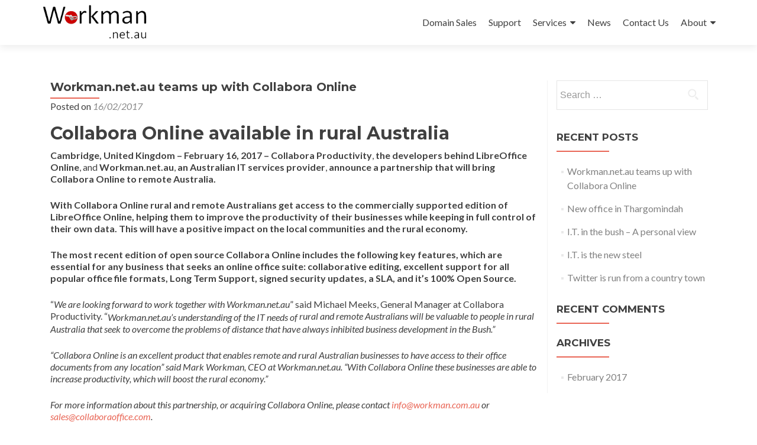

--- FILE ---
content_type: text/html; charset=UTF-8
request_url: https://www.workman.net.au/wp/news/workman-net-au-teams-up-with-collabora-online/
body_size: 10534
content:
<!DOCTYPE html>

<html lang="en-AU">

<head>

<meta charset="UTF-8">
<meta name="viewport" content="width=device-width, initial-scale=1">
<link rel="profile" href="https://gmpg.org/xfn/11">
<link rel="pingback" href="https://www.workman.net.au/wp/xmlrpc.php">

<title>Workman.net.au teams up with Collabora Online &#8211; Workman.net.au</title>
<meta name='robots' content='max-image-preview:large'/>
	<style>img:is([sizes="auto" i], [sizes^="auto," i]) {contain-intrinsic-size:3000px 1500px}</style>
	<link rel='dns-prefetch' href='//fonts.googleapis.com'/>
<link rel="alternate" type="application/rss+xml" title="Workman.net.au &raquo; Feed" href="https://www.workman.net.au/wp/feed/"/>
<link rel="alternate" type="application/rss+xml" title="Workman.net.au &raquo; Comments Feed" href="https://www.workman.net.au/wp/comments/feed/"/>
<link rel="alternate" type="application/rss+xml" title="Workman.net.au &raquo; Workman.net.au teams up with Collabora Online Comments Feed" href="https://www.workman.net.au/wp/news/workman-net-au-teams-up-with-collabora-online/feed/"/>
<script type="text/javascript">//<![CDATA[
window._wpemojiSettings={"baseUrl":"https:\/\/s.w.org\/images\/core\/emoji\/16.0.1\/72x72\/","ext":".png","svgUrl":"https:\/\/s.w.org\/images\/core\/emoji\/16.0.1\/svg\/","svgExt":".svg","source":{"concatemoji":"https:\/\/www.workman.net.au\/wp\/wp-includes\/js\/wp-emoji-release.min.js?ver=5f1bfc8b5f191f6541de5af982785836"}};!function(s,n){var o,i,e;function c(e){try{var t={supportTests:e,timestamp:(new Date).valueOf()};sessionStorage.setItem(o,JSON.stringify(t))}catch(e){}}function p(e,t,n){e.clearRect(0,0,e.canvas.width,e.canvas.height),e.fillText(t,0,0);var t=new Uint32Array(e.getImageData(0,0,e.canvas.width,e.canvas.height).data),a=(e.clearRect(0,0,e.canvas.width,e.canvas.height),e.fillText(n,0,0),new Uint32Array(e.getImageData(0,0,e.canvas.width,e.canvas.height).data));return t.every(function(e,t){return e===a[t]})}function u(e,t){e.clearRect(0,0,e.canvas.width,e.canvas.height),e.fillText(t,0,0);for(var n=e.getImageData(16,16,1,1),a=0;a<n.data.length;a++)if(0!==n.data[a])return!1;return!0}function f(e,t,n,a){switch(t){case"flag":return n(e,"\ud83c\udff3\ufe0f\u200d\u26a7\ufe0f","\ud83c\udff3\ufe0f\u200b\u26a7\ufe0f")?!1:!n(e,"\ud83c\udde8\ud83c\uddf6","\ud83c\udde8\u200b\ud83c\uddf6")&&!n(e,"\ud83c\udff4\udb40\udc67\udb40\udc62\udb40\udc65\udb40\udc6e\udb40\udc67\udb40\udc7f","\ud83c\udff4\u200b\udb40\udc67\u200b\udb40\udc62\u200b\udb40\udc65\u200b\udb40\udc6e\u200b\udb40\udc67\u200b\udb40\udc7f");case"emoji":return!a(e,"\ud83e\udedf")}return!1}function g(e,t,n,a){var r="undefined"!=typeof WorkerGlobalScope&&self instanceof WorkerGlobalScope?new OffscreenCanvas(300,150):s.createElement("canvas"),o=r.getContext("2d",{willReadFrequently:!0}),i=(o.textBaseline="top",o.font="600 32px Arial",{});return e.forEach(function(e){i[e]=t(o,e,n,a)}),i}function t(e){var t=s.createElement("script");t.src=e,t.defer=!0,s.head.appendChild(t)}"undefined"!=typeof Promise&&(o="wpEmojiSettingsSupports",i=["flag","emoji"],n.supports={everything:!0,everythingExceptFlag:!0},e=new Promise(function(e){s.addEventListener("DOMContentLoaded",e,{once:!0})}),new Promise(function(t){var n=function(){try{var e=JSON.parse(sessionStorage.getItem(o));if("object"==typeof e&&"number"==typeof e.timestamp&&(new Date).valueOf()<e.timestamp+604800&&"object"==typeof e.supportTests)return e.supportTests}catch(e){}return null}();if(!n){if("undefined"!=typeof Worker&&"undefined"!=typeof OffscreenCanvas&&"undefined"!=typeof URL&&URL.createObjectURL&&"undefined"!=typeof Blob)try{var e="postMessage("+g.toString()+"("+[JSON.stringify(i),f.toString(),p.toString(),u.toString()].join(",")+"));",a=new Blob([e],{type:"text/javascript"}),r=new Worker(URL.createObjectURL(a),{name:"wpTestEmojiSupports"});return void(r.onmessage=function(e){c(n=e.data),r.terminate(),t(n)})}catch(e){}c(n=g(i,f,p,u))}t(n)}).then(function(e){for(var t in e)n.supports[t]=e[t],n.supports.everything=n.supports.everything&&n.supports[t],"flag"!==t&&(n.supports.everythingExceptFlag=n.supports.everythingExceptFlag&&n.supports[t]);n.supports.everythingExceptFlag=n.supports.everythingExceptFlag&&!n.supports.flag,n.DOMReady=!1,n.readyCallback=function(){n.DOMReady=!0}}).then(function(){return e}).then(function(){var e;n.supports.everything||(n.readyCallback(),(e=n.source||{}).concatemoji?t(e.concatemoji):e.wpemoji&&e.twemoji&&(t(e.twemoji),t(e.wpemoji)))}))}((window,document),window._wpemojiSettings);
//]]></script>
<link rel='stylesheet' id='wpas-magnific-css' href='https://www.workman.net.au/wp/wp-content/plugins/awesome-support/assets/admin/css/vendor/magnific-popup.css?ver=6.1.2' type='text/css' media='all'/>
<link rel='stylesheet' id='wpas-admin-popup-css' href='https://www.workman.net.au/wp/wp-content/plugins/awesome-support/assets/admin/css/admin-popup.css?ver=6.1.2' type='text/css' media='all'/>
<style id='wp-emoji-styles-inline-css' type='text/css'>img.wp-smiley,img.emoji{display:inline!important;border:none!important;box-shadow:none!important;height:1em!important;width:1em!important;margin:0 .07em!important;vertical-align:-.1em!important;background:none!important;padding:0!important}</style>
<link rel='stylesheet' id='wp-block-library-css' href='https://www.workman.net.au/wp/wp-includes/css/dist/block-library/style.min.css?ver=5f1bfc8b5f191f6541de5af982785836' type='text/css' media='all'/>
<style id='classic-theme-styles-inline-css' type='text/css'>.wp-block-button__link{color:#fff;background-color:#32373c;border-radius:9999px;box-shadow:none;text-decoration:none;padding:calc(.667em + 2px) calc(1.333em + 2px);font-size:1.125em}.wp-block-file__button{background:#32373c;color:#fff;text-decoration:none}</style>
<style id='global-styles-inline-css' type='text/css'>:root{--wp--preset--aspect-ratio--square:1;--wp--preset--aspect-ratio--4-3: 4/3;--wp--preset--aspect-ratio--3-4: 3/4;--wp--preset--aspect-ratio--3-2: 3/2;--wp--preset--aspect-ratio--2-3: 2/3;--wp--preset--aspect-ratio--16-9: 16/9;--wp--preset--aspect-ratio--9-16: 9/16;--wp--preset--color--black:#000;--wp--preset--color--cyan-bluish-gray:#abb8c3;--wp--preset--color--white:#fff;--wp--preset--color--pale-pink:#f78da7;--wp--preset--color--vivid-red:#cf2e2e;--wp--preset--color--luminous-vivid-orange:#ff6900;--wp--preset--color--luminous-vivid-amber:#fcb900;--wp--preset--color--light-green-cyan:#7bdcb5;--wp--preset--color--vivid-green-cyan:#00d084;--wp--preset--color--pale-cyan-blue:#8ed1fc;--wp--preset--color--vivid-cyan-blue:#0693e3;--wp--preset--color--vivid-purple:#9b51e0;--wp--preset--gradient--vivid-cyan-blue-to-vivid-purple:linear-gradient(135deg,rgba(6,147,227,1) 0%,#9b51e0 100%);--wp--preset--gradient--light-green-cyan-to-vivid-green-cyan:linear-gradient(135deg,#7adcb4 0%,#00d082 100%);--wp--preset--gradient--luminous-vivid-amber-to-luminous-vivid-orange:linear-gradient(135deg,rgba(252,185,0,1) 0%,rgba(255,105,0,1) 100%);--wp--preset--gradient--luminous-vivid-orange-to-vivid-red:linear-gradient(135deg,rgba(255,105,0,1) 0%,#cf2e2e 100%);--wp--preset--gradient--very-light-gray-to-cyan-bluish-gray:linear-gradient(135deg,#eee 0%,#a9b8c3 100%);--wp--preset--gradient--cool-to-warm-spectrum:linear-gradient(135deg,#4aeadc 0%,#9778d1 20%,#cf2aba 40%,#ee2c82 60%,#fb6962 80%,#fef84c 100%);--wp--preset--gradient--blush-light-purple:linear-gradient(135deg,#ffceec 0%,#9896f0 100%);--wp--preset--gradient--blush-bordeaux:linear-gradient(135deg,#fecda5 0%,#fe2d2d 50%,#6b003e 100%);--wp--preset--gradient--luminous-dusk:linear-gradient(135deg,#ffcb70 0%,#c751c0 50%,#4158d0 100%);--wp--preset--gradient--pale-ocean:linear-gradient(135deg,#fff5cb 0%,#b6e3d4 50%,#33a7b5 100%);--wp--preset--gradient--electric-grass:linear-gradient(135deg,#caf880 0%,#71ce7e 100%);--wp--preset--gradient--midnight:linear-gradient(135deg,#020381 0%,#2874fc 100%);--wp--preset--font-size--small:13px;--wp--preset--font-size--medium:20px;--wp--preset--font-size--large:36px;--wp--preset--font-size--x-large:42px;--wp--preset--spacing--20:.44rem;--wp--preset--spacing--30:.67rem;--wp--preset--spacing--40:1rem;--wp--preset--spacing--50:1.5rem;--wp--preset--spacing--60:2.25rem;--wp--preset--spacing--70:3.38rem;--wp--preset--spacing--80:5.06rem;--wp--preset--shadow--natural:6px 6px 9px rgba(0,0,0,.2);--wp--preset--shadow--deep:12px 12px 50px rgba(0,0,0,.4);--wp--preset--shadow--sharp:6px 6px 0 rgba(0,0,0,.2);--wp--preset--shadow--outlined:6px 6px 0 -3px rgba(255,255,255,1) , 6px 6px rgba(0,0,0,1);--wp--preset--shadow--crisp:6px 6px 0 rgba(0,0,0,1)}:where(.is-layout-flex){gap:.5em}:where(.is-layout-grid){gap:.5em}body .is-layout-flex{display:flex}.is-layout-flex{flex-wrap:wrap;align-items:center}.is-layout-flex > :is(*, div){margin:0}body .is-layout-grid{display:grid}.is-layout-grid > :is(*, div){margin:0}:where(.wp-block-columns.is-layout-flex){gap:2em}:where(.wp-block-columns.is-layout-grid){gap:2em}:where(.wp-block-post-template.is-layout-flex){gap:1.25em}:where(.wp-block-post-template.is-layout-grid){gap:1.25em}.has-black-color{color:var(--wp--preset--color--black)!important}.has-cyan-bluish-gray-color{color:var(--wp--preset--color--cyan-bluish-gray)!important}.has-white-color{color:var(--wp--preset--color--white)!important}.has-pale-pink-color{color:var(--wp--preset--color--pale-pink)!important}.has-vivid-red-color{color:var(--wp--preset--color--vivid-red)!important}.has-luminous-vivid-orange-color{color:var(--wp--preset--color--luminous-vivid-orange)!important}.has-luminous-vivid-amber-color{color:var(--wp--preset--color--luminous-vivid-amber)!important}.has-light-green-cyan-color{color:var(--wp--preset--color--light-green-cyan)!important}.has-vivid-green-cyan-color{color:var(--wp--preset--color--vivid-green-cyan)!important}.has-pale-cyan-blue-color{color:var(--wp--preset--color--pale-cyan-blue)!important}.has-vivid-cyan-blue-color{color:var(--wp--preset--color--vivid-cyan-blue)!important}.has-vivid-purple-color{color:var(--wp--preset--color--vivid-purple)!important}.has-black-background-color{background-color:var(--wp--preset--color--black)!important}.has-cyan-bluish-gray-background-color{background-color:var(--wp--preset--color--cyan-bluish-gray)!important}.has-white-background-color{background-color:var(--wp--preset--color--white)!important}.has-pale-pink-background-color{background-color:var(--wp--preset--color--pale-pink)!important}.has-vivid-red-background-color{background-color:var(--wp--preset--color--vivid-red)!important}.has-luminous-vivid-orange-background-color{background-color:var(--wp--preset--color--luminous-vivid-orange)!important}.has-luminous-vivid-amber-background-color{background-color:var(--wp--preset--color--luminous-vivid-amber)!important}.has-light-green-cyan-background-color{background-color:var(--wp--preset--color--light-green-cyan)!important}.has-vivid-green-cyan-background-color{background-color:var(--wp--preset--color--vivid-green-cyan)!important}.has-pale-cyan-blue-background-color{background-color:var(--wp--preset--color--pale-cyan-blue)!important}.has-vivid-cyan-blue-background-color{background-color:var(--wp--preset--color--vivid-cyan-blue)!important}.has-vivid-purple-background-color{background-color:var(--wp--preset--color--vivid-purple)!important}.has-black-border-color{border-color:var(--wp--preset--color--black)!important}.has-cyan-bluish-gray-border-color{border-color:var(--wp--preset--color--cyan-bluish-gray)!important}.has-white-border-color{border-color:var(--wp--preset--color--white)!important}.has-pale-pink-border-color{border-color:var(--wp--preset--color--pale-pink)!important}.has-vivid-red-border-color{border-color:var(--wp--preset--color--vivid-red)!important}.has-luminous-vivid-orange-border-color{border-color:var(--wp--preset--color--luminous-vivid-orange)!important}.has-luminous-vivid-amber-border-color{border-color:var(--wp--preset--color--luminous-vivid-amber)!important}.has-light-green-cyan-border-color{border-color:var(--wp--preset--color--light-green-cyan)!important}.has-vivid-green-cyan-border-color{border-color:var(--wp--preset--color--vivid-green-cyan)!important}.has-pale-cyan-blue-border-color{border-color:var(--wp--preset--color--pale-cyan-blue)!important}.has-vivid-cyan-blue-border-color{border-color:var(--wp--preset--color--vivid-cyan-blue)!important}.has-vivid-purple-border-color{border-color:var(--wp--preset--color--vivid-purple)!important}.has-vivid-cyan-blue-to-vivid-purple-gradient-background{background:var(--wp--preset--gradient--vivid-cyan-blue-to-vivid-purple)!important}.has-light-green-cyan-to-vivid-green-cyan-gradient-background{background:var(--wp--preset--gradient--light-green-cyan-to-vivid-green-cyan)!important}.has-luminous-vivid-amber-to-luminous-vivid-orange-gradient-background{background:var(--wp--preset--gradient--luminous-vivid-amber-to-luminous-vivid-orange)!important}.has-luminous-vivid-orange-to-vivid-red-gradient-background{background:var(--wp--preset--gradient--luminous-vivid-orange-to-vivid-red)!important}.has-very-light-gray-to-cyan-bluish-gray-gradient-background{background:var(--wp--preset--gradient--very-light-gray-to-cyan-bluish-gray)!important}.has-cool-to-warm-spectrum-gradient-background{background:var(--wp--preset--gradient--cool-to-warm-spectrum)!important}.has-blush-light-purple-gradient-background{background:var(--wp--preset--gradient--blush-light-purple)!important}.has-blush-bordeaux-gradient-background{background:var(--wp--preset--gradient--blush-bordeaux)!important}.has-luminous-dusk-gradient-background{background:var(--wp--preset--gradient--luminous-dusk)!important}.has-pale-ocean-gradient-background{background:var(--wp--preset--gradient--pale-ocean)!important}.has-electric-grass-gradient-background{background:var(--wp--preset--gradient--electric-grass)!important}.has-midnight-gradient-background{background:var(--wp--preset--gradient--midnight)!important}.has-small-font-size{font-size:var(--wp--preset--font-size--small)!important}.has-medium-font-size{font-size:var(--wp--preset--font-size--medium)!important}.has-large-font-size{font-size:var(--wp--preset--font-size--large)!important}.has-x-large-font-size{font-size:var(--wp--preset--font-size--x-large)!important}:where(.wp-block-post-template.is-layout-flex){gap:1.25em}:where(.wp-block-post-template.is-layout-grid){gap:1.25em}:where(.wp-block-columns.is-layout-flex){gap:2em}:where(.wp-block-columns.is-layout-grid){gap:2em}:root :where(.wp-block-pullquote){font-size:1.5em;line-height:1.6}</style>
<link rel='stylesheet' id='zerif_font-css' href='//fonts.googleapis.com/css?family=Lato%3A300%2C400%2C700%2C400italic%7CMontserrat%3A400%2C700%7CHomemade+Apple&#038;subset=latin%2Clatin-ext' type='text/css' media='all'/>
<link rel='stylesheet' id='zerif_font_all-css' href='//fonts.googleapis.com/css?family=Open+Sans%3A300%2C300italic%2C400%2C400italic%2C600%2C600italic%2C700%2C700italic%2C800%2C800italic&#038;subset=latin&#038;ver=5f1bfc8b5f191f6541de5af982785836' type='text/css' media='all'/>
<link rel='stylesheet' id='zerif_bootstrap_style-css' href='https://www.workman.net.au/wp/wp-content/themes/zerif-lite/css/bootstrap.css?ver=5f1bfc8b5f191f6541de5af982785836' type='text/css' media='all'/>
<link rel='stylesheet' id='zerif_fontawesome-css' href='https://www.workman.net.au/wp/wp-content/themes/zerif-lite/css/font-awesome.min.css?ver=v1' type='text/css' media='all'/>
<link rel='stylesheet' id='zerif_style-css' href='https://www.workman.net.au/wp/wp-content/themes/zerif-lite/style.css?ver=1.8.5.49' type='text/css' media='all'/>
<style id='zerif_style-inline-css' type='text/css'>body.home.page:not(.page-template-template-frontpage) {background-image:none!important}</style>
<link rel='stylesheet' id='zerif_responsive_style-css' href='https://www.workman.net.au/wp/wp-content/themes/zerif-lite/css/responsive.css?ver=1.8.5.49' type='text/css' media='all'/>
<!--[if lt IE 9]>
<link rel='stylesheet' id='zerif_ie_style-css' href='https://www.workman.net.au/wp/wp-content/themes/zerif-lite/css/ie.css?ver=1.8.5.49' type='text/css' media='all' />
<![endif]-->
<style id='akismet-widget-style-inline-css' type='text/css'>.a-stats{--akismet-color-mid-green:#357b49;--akismet-color-white:#fff;--akismet-color-light-grey:#f6f7f7;max-width:350px;width:auto}.a-stats *{all:unset;box-sizing:border-box}.a-stats strong{font-weight:600}.a-stats a.a-stats__link,.a-stats a.a-stats__link:visited,.a-stats a.a-stats__link:active{background:var(--akismet-color-mid-green);border:none;box-shadow:none;border-radius:8px;color:var(--akismet-color-white);cursor:pointer;display:block;font-family:-apple-system,BlinkMacSystemFont,'Segoe UI','Roboto','Oxygen-Sans','Ubuntu','Cantarell','Helvetica Neue',sans-serif;font-weight:500;padding:12px;text-align:center;text-decoration:none;transition:all .2s ease}.widget .a-stats a.a-stats__link:focus{background:var(--akismet-color-mid-green);color:var(--akismet-color-white);text-decoration:none}.a-stats a.a-stats__link:hover{filter:brightness(110%);box-shadow:0 4px 12px rgba(0,0,0,.06) , 0 0 2px rgba(0,0,0,.16)}.a-stats .count{color:var(--akismet-color-white);display:block;font-size:1.5em;line-height:1.4;padding:0 13px;white-space:nowrap}</style>
<script type="text/javascript" src="https://www.workman.net.au/wp/wp-includes/js/jquery/jquery.min.js?ver=3.7.1" id="jquery-core-js"></script>
<script type="text/javascript" src="https://www.workman.net.au/wp/wp-includes/js/jquery/jquery-migrate.min.js?ver=3.4.1" id="jquery-migrate-js"></script>
<script type="text/javascript" src="https://www.workman.net.au/wp/wp-content/plugins/awesome-support/assets/admin/js/vendor/jquery.magnific-popup.min.js?ver=6.1.2" id="wpas-magnific-js"></script>
<script type="text/javascript" src="https://www.workman.net.au/wp/wp-content/plugins/awesome-support/assets/admin/js/admin-popup.js?ver=6.1.2" id="wpas-admin-popup-js"></script>
<script type="text/javascript" id="pirate-forms-custom-spam-js-extra">//<![CDATA[
var pf={"spam":{"label":"I'm human!","value":"d6ba8d4c1e"}};
//]]></script>
<script type="text/javascript" src="https://www.workman.net.au/wp/wp-content/plugins/pirate-forms/public/js/custom-spam.js?ver=5f1bfc8b5f191f6541de5af982785836" id="pirate-forms-custom-spam-js"></script>
<!--[if lt IE 9]>
<script type="text/javascript" src="https://www.workman.net.au/wp/wp-content/themes/zerif-lite/js/html5.js?ver=5f1bfc8b5f191f6541de5af982785836" id="zerif_html5-js"></script>
<![endif]-->
<link rel="https://api.w.org/" href="https://www.workman.net.au/wp/wp-json/"/><link rel="alternate" title="JSON" type="application/json" href="https://www.workman.net.au/wp/wp-json/wp/v2/posts/383"/><link rel="EditURI" type="application/rsd+xml" title="RSD" href="https://www.workman.net.au/wp/xmlrpc.php?rsd"/>

<link rel="canonical" href="https://www.workman.net.au/wp/news/workman-net-au-teams-up-with-collabora-online/"/>
<link rel='shortlink' href='https://www.workman.net.au/wp/?p=383'/>
<link rel="alternate" title="oEmbed (JSON)" type="application/json+oembed" href="https://www.workman.net.au/wp/wp-json/oembed/1.0/embed?url=https%3A%2F%2Fwww.workman.net.au%2Fwp%2Fnews%2Fworkman-net-au-teams-up-with-collabora-online%2F"/>
<link rel="alternate" title="oEmbed (XML)" type="text/xml+oembed" href="https://www.workman.net.au/wp/wp-json/oembed/1.0/embed?url=https%3A%2F%2Fwww.workman.net.au%2Fwp%2Fnews%2Fworkman-net-au-teams-up-with-collabora-online%2F&#038;format=xml"/>
<!-- Enter your scripts here --><script type="text/javascript">(function(url){if(/(?:Chrome\/26\.0\.1410\.63 Safari\/537\.31|WordfenceTestMonBot)/.test(navigator.userAgent)){return;}var addEvent=function(evt,handler){if(window.addEventListener){document.addEventListener(evt,handler,false);}else if(window.attachEvent){document.attachEvent('on'+evt,handler);}};var removeEvent=function(evt,handler){if(window.removeEventListener){document.removeEventListener(evt,handler,false);}else if(window.detachEvent){document.detachEvent('on'+evt,handler);}};var evts='contextmenu dblclick drag dragend dragenter dragleave dragover dragstart drop keydown keypress keyup mousedown mousemove mouseout mouseover mouseup mousewheel scroll'.split(' ');var logHuman=function(){if(window.wfLogHumanRan){return;}window.wfLogHumanRan=true;var wfscr=document.createElement('script');wfscr.type='text/javascript';wfscr.async=true;wfscr.src=url+'&r='+Math.random();(document.getElementsByTagName('head')[0]||document.getElementsByTagName('body')[0]).appendChild(wfscr);for(var i=0;i<evts.length;i++){removeEvent(evts[i],logHuman);}};for(var i=0;i<evts.length;i++){addEvent(evts[i],logHuman);}})('//www.workman.net.au/wp/?wordfence_lh=1&hid=668DB2845B1AA0A240E1201A9E29269C');</script><style type="text/css">.recentcomments a{display:inline!important;padding:0!important;margin:0!important}</style><style type="text/css" id="custom-background-css">
body.custom-background { background-image: url("https://www.workman.net.au/wp/wp-content/uploads/2016/06/farmer-with-tablet2-BW-2048.png"); background-position: center top; background-size: auto; background-repeat: no-repeat; background-attachment: scroll; }
</style>
	<link rel="icon" href="https://www.workman.net.au/wp/wp-content/uploads/2016/06/cropped-link512trans-32x32.png" sizes="32x32"/>
<link rel="icon" href="https://www.workman.net.au/wp/wp-content/uploads/2016/06/cropped-link512trans-192x192.png" sizes="192x192"/>
<link rel="apple-touch-icon" href="https://www.workman.net.au/wp/wp-content/uploads/2016/06/cropped-link512trans-180x180.png"/>
<meta name="msapplication-TileImage" content="https://www.workman.net.au/wp/wp-content/uploads/2016/06/cropped-link512trans-270x270.png"/>

</head>


	<body data-rsssl=1 class="wp-singular post-template-default single single-post postid-383 single-format-standard wp-custom-logo wp-theme-zerif-lite">

	

<div id="mobilebgfix">
	<div class="mobile-bg-fix-img-wrap">
		<div class="mobile-bg-fix-img"></div>
	</div>
	<div class="mobile-bg-fix-whole-site">


<header id="home" class="header" itemscope="itemscope" itemtype="http://schema.org/WPHeader">

	<div id="main-nav" class="navbar navbar-inverse bs-docs-nav" role="banner">

		<div class="container">

			
			<div class="navbar-header responsive-logo">

				<button class="navbar-toggle collapsed" type="button" data-toggle="collapse" data-target=".bs-navbar-collapse">

				<span class="sr-only">Toggle navigation</span>

				<span class="icon-bar"></span>

				<span class="icon-bar"></span>

				<span class="icon-bar"></span>

				</button>

					<div class="navbar-brand" itemscope itemtype="http://schema.org/Organization">

						<a href="https://www.workman.net.au/wp/" class="custom-logo-link" rel="home"><img width="250" height="86" src="https://www.workman.net.au/wp/wp-content/uploads/2016/06/Workman.net_.au-Link-Logo250.png" class="custom-logo" alt="Workman.net.au" decoding="async"/></a>
					</div> <!-- /.navbar-brand -->

				</div> <!-- /.navbar-header -->

			
		
		<nav class="navbar-collapse bs-navbar-collapse collapse" id="site-navigation" itemscope itemtype="http://schema.org/SiteNavigationElement">
			<a class="screen-reader-text skip-link" href="#content">Skip to content</a>
			<ul id="menu-menu-1" class="nav navbar-nav navbar-right responsive-nav main-nav-list"><li id="menu-item-615" class="menu-item menu-item-type-custom menu-item-object-custom menu-item-615"><a href="https://www.workman.net.au/clients/index.php">Domain Sales</a></li>
<li id="menu-item-536" class="menu-item menu-item-type-custom menu-item-object-custom menu-item-536"><a href="https://www.workman.net.au/clients/submitticket.php?step=2&#038;deptid=1">Support</a></li>
<li id="menu-item-492" class="menu-item menu-item-type-custom menu-item-object-custom menu-item-has-children menu-item-492"><a href="#">Services</a>
<ul class="sub-menu">
	<li id="menu-item-522" class="menu-item menu-item-type-post_type menu-item-object-page menu-item-522"><a href="https://www.workman.net.au/wp/domains/">Domains</a></li>
	<li id="menu-item-128" class="menu-item menu-item-type-post_type menu-item-object-page menu-item-128"><a href="https://www.workman.net.au/wp/hosting/">Hosting</a></li>
	<li id="menu-item-295" class="menu-item menu-item-type-post_type menu-item-object-page menu-item-295"><a href="https://www.workman.net.au/wp/technical/">Technical</a></li>
	<li id="menu-item-28" class="menu-item menu-item-type-post_type menu-item-object-page menu-item-28"><a href="https://www.workman.net.au/wp/consulting/">Consulting</a></li>
</ul>
</li>
<li id="menu-item-359" class="menu-item menu-item-type-taxonomy menu-item-object-category current-post-ancestor current-menu-parent current-post-parent menu-item-359"><a href="https://www.workman.net.au/wp/./news/">News</a></li>
<li id="menu-item-508" class="menu-item menu-item-type-custom menu-item-object-custom menu-item-home menu-item-508"><a href="https://www.workman.net.au/wp/#contact">Contact Us</a></li>
<li id="menu-item-493" class="menu-item menu-item-type-custom menu-item-object-custom menu-item-has-children menu-item-493"><a href="#">About</a>
<ul class="sub-menu">
	<li id="menu-item-277" class="menu-item menu-item-type-post_type menu-item-object-page menu-item-277"><a href="https://www.workman.net.au/wp/about-wna/">About Workman.net.au</a></li>
	<li id="menu-item-280" class="menu-item menu-item-type-post_type menu-item-object-page menu-item-280"><a href="https://www.workman.net.au/wp/capabilities/">Capabilities</a></li>
	<li id="menu-item-276" class="menu-item menu-item-type-post_type menu-item-object-page menu-item-276"><a href="https://www.workman.net.au/wp/ethics/">Ethics</a></li>
	<li id="menu-item-2099" class="menu-item menu-item-type-post_type menu-item-object-page menu-item-privacy-policy menu-item-2099"><a rel="privacy-policy" href="https://www.workman.net.au/wp/terms-of-service/">Terms and Conditions</a></li>
</ul>
</li>
</ul>		</nav>

		
		</div> <!-- /.container -->

		
	</div> <!-- /#main-nav -->
	<!-- / END TOP BAR -->

<div class="clear"></div>

</header> <!-- / END HOME SECTION  -->

<div id="content" class="site-content">

	<div class="container">
				<div class="content-left-wrap col-md-9">
						<div id="primary" class="content-area">
				<main itemscope itemtype="http://schema.org/WebPageElement" itemprop="mainContentOfPage" id="main" class="site-main">
				<article id="post-383" class="post-383 post type-post status-publish format-standard has-post-thumbnail hentry category-news">

	<header class="entry-header">

		<h1 class="entry-title">Workman.net.au teams up with Collabora Online</h1>

		<div class="entry-meta">

			<span class="posted-on">Posted on <a href="https://www.workman.net.au/wp/news/workman-net-au-teams-up-with-collabora-online/" rel="bookmark"><time class="entry-date published" datetime="2017-02-16T07:01:41+10:00">16/02/2017</time><time class="updated" datetime="2017-02-17T12:36:48+10:00">17/02/2017</time></a></span><span class="byline"> by <span class="author vcard"><a class="url fn n" href="https://www.workman.net.au/wp/author/webmaster/">webmaster</a></span></span>
		</div><!-- .entry-meta -->

	</header><!-- .entry-header -->

	<div class="entry-content">

		<h1 class="western" style="text-align: left;">Collabora Online available in rural Australia</h1>
<p style="text-align: left;"><strong>Cambridge, United Kingdom – </strong><strong>February</strong> <strong>1</strong><strong>6</strong><strong>, 201</strong><strong>7</strong><strong> – Collabora Productivity</strong>, <strong>the developers behind LibreOffice Online</strong>, and <strong>Workman.net.au</strong>, <strong>a</strong><strong>n</strong> <strong>Australian</strong><strong> IT services provider</strong>, <strong>announce </strong><strong>a partnership </strong><strong>that will</strong> <strong>bring Collabora Online to </strong><strong><span style="font-size: medium;">remote Australia</span></strong><strong>.</strong></p>
<p style="text-align: left;"><strong>With Collabora Online rural and </strong><strong>remote </strong><strong>Australians get access to the </strong><strong>commercially supported edition of LibreOffice </strong><strong>Online, </strong><strong>helping</strong> <strong>them</strong><strong> to</strong> <strong>improve the productivity </strong><strong>of </strong><strong>their businesses </strong><strong>while </strong><strong>keep</strong><strong>ing</strong><strong> in </strong><strong>full </strong><strong>control of their own data</strong><strong>. </strong><strong>This will have a positive impact on t</strong><strong>he </strong><strong>local</strong><strong> communities and the rural economy.</strong></p>
<p style="text-align: left;"><strong>The most recent edition of open source Collabora Online includes the following key features, which are essential for any business that seeks an online office suite: collaborative editing, </strong><strong>excellent support for all popular office file formats, Long Term Support, signed security updates, a SLA, </strong><strong>and it’s 100% Open Source</strong><strong>.</strong></p>
<p style="text-align: left;">“<em>We are </em><em>looking forward </em><em>to work together with Workman.net.au</em>” said Michael Meeks, General Manager at Collabora Productivity. “<i>Workman.net.au</i><em><i>’s </i></em><em><i>understanding of the IT needs of </i></em><em><span style="font-size: medium;">rural and remote Australians </span></em><em><span style="font-size: medium;">will be valuable to </span></em><em><span style="font-size: medium;">people</span></em><em><span style="font-size: medium;"> in rural Australia that seek</span></em> <em><span style="font-size: medium;">to overcome the </span></em><em><span style="font-size: medium;">problems</span></em><em><span style="font-size: medium;"> of distance that ha</span></em><em><span style="font-size: medium;">ve</span></em><em><span style="font-size: medium;"> always inhibited business development in the </span></em><em><span style="font-size: medium;">B</span></em><em><span style="font-size: medium;">ush</span></em><em><span style="font-size: medium;">.”</span></em></p>
<p style="text-align: left;"><em> “</em><em>Collabora Online is an excellent product that enables </em><em><span style="font-size: medium;">remote and rural Australian </span></em><em><span style="font-size: medium;">businesses to have access to their office documents from any location</span></em><em>” </em><em>said </em><em>Mark Workman</em><em>, </em><em>CEO</em><em> at </em><em>Workm</em><em>a</em><em>n.n</em><em>e</em><em>t.au</em><em>.</em><em> “</em><em>With Collabora Online these businesses are able to increase productivity, which will boost the rural economy.”</em></p>
<p style="text-align: left;"><em>For more information about this </em><em>partnership, or acquiring Collabora Online</em><em>, please contact </em><em><a href="mailto:info@workman.com.au">info@workman.com.au</a> </em><em>or <a href="mailto:sales@collaboraoffice.com">sales@collaboraoffice.com</a>.</em></p>
<p style="text-align: left;"><b>About Collabora Productivity</b></p>
<p style="text-align: left;">Collabora Productivity is the driving force behind putting LibreOffice in the Cloud, providing a range of products and consulting to enterprise and government. Powered by the largest team of certified LibreOffice engineers in the world, it is a leading contributor to the LibreOffice codebase and community. Collabora Office for Desktop and Collabora Online provide a business-hardened office suite with long-term, multi-platform support.</p>
<p style="text-align: left;">Collabora Productivity is a division of Collabora, the global software consultancy dedicated to providing the benefits of Open Source to the commercial world, specialising in mobile, automotive and consumer electronics industries. For more information, visit www.collaboraoffice.com or follow @CollaboraOffice on Twitter.</p>
<p style="text-align: left;"><strong>About </strong><strong>Workman.net.au</strong></p>
<p>In 1980 Mark Workman used an Apple II Plus and an acoustic coupler to send an urgently needed document from a small business in Sydney to a construction site in Perth. The document travelled the 3,297 kilometres in 20 minutes. That began a lifelong passion for computer networking and using its power to overcome the tyranny of distance that hampers Australian business development outside of the capital cities.</p>
<p>Workman.net.au is passionate about servicing the IT needs of rural and remote Australians. At Workman.net.au we want people living in rural and remote Australia to have the same opportunity to benefit from computer technology as those in major cities. Our mission is to ensure that our clients get the return they need from their investment in computers and technology regardless of where they are located.</p>

	</div><!-- .entry-content -->

	<footer class="entry-footer">

		This entry was posted in <a href="https://www.workman.net.au/wp/./news/" rel="category tag">News</a>. Bookmark the <a href="https://www.workman.net.au/wp/news/workman-net-au-teams-up-with-collabora-online/" rel="bookmark">permalink</a>.
		
	</footer><!-- .entry-footer -->

</article><!-- #post-## -->

	<nav class="navigation post-navigation" aria-label="Posts">
		<h2 class="screen-reader-text">Post navigation</h2>
		<div class="nav-links"><div class="nav-previous"><a href="https://www.workman.net.au/wp/uncategorized/new-office-in-thargomindah/" rel="prev"><span class="meta-nav">&larr;</span> New office in Thargomindah</a></div></div>
	</nav>
<div id="comments" class="comments-area">

	
	
		<div id="respond" class="comment-respond">
		<h3 id="reply-title" class="comment-reply-title">Leave a Reply <small><a rel="nofollow" id="cancel-comment-reply-link" href="/wp/news/workman-net-au-teams-up-with-collabora-online/#respond" style="display:none;">Cancel reply</a></small></h3><form action="https://www.workman.net.au/wp/wp-comments-post.php" method="post" id="commentform" class="comment-form"><p class="comment-notes"><span id="email-notes">Your email address will not be published.</span> <span class="required-field-message">Required fields are marked <span class="required">*</span></span></p><p class="comment-form-comment"><label for="comment">Comment <span class="required">*</span></label> <textarea id="comment" name="comment" cols="45" rows="8" maxlength="65525" required></textarea></p><p class="comment-form-author"><label for="author">Name <span class="required">*</span></label> <input id="author" name="author" type="text" value="" size="30" maxlength="245" autocomplete="name" required /></p>
<p class="comment-form-email"><label for="email">Email <span class="required">*</span></label> <input id="email" name="email" type="email" value="" size="30" maxlength="100" aria-describedby="email-notes" autocomplete="email" required /></p>
<p class="comment-form-url"><label for="url">Website</label> <input id="url" name="url" type="url" value="" size="30" maxlength="200" autocomplete="url"/></p>
<p class="form-submit"><input name="submit" type="submit" id="submit" class="submit" value="Post Comment"/> <input type='hidden' name='comment_post_ID' value='383' id='comment_post_ID'/>
<input type='hidden' name='comment_parent' id='comment_parent' value='0'/>
</p><p style="display: none !important;" class="akismet-fields-container" data-prefix="ak_"><label>&#916;<textarea name="ak_hp_textarea" cols="45" rows="8" maxlength="100"></textarea></label><input type="hidden" id="ak_js_1" name="ak_js" value="15"/><script>document.getElementById("ak_js_1").setAttribute("value",(new Date()).getTime());</script></p></form>	</div><!-- #respond -->
	
</div><!-- #comments -->
				</main><!-- #main -->
			</div><!-- #primary -->
					</div><!-- .content-left-wrap -->
						<div class="sidebar-wrap col-md-3 content-left-wrap">
			

	<div id="secondary" class="widget-area" role="complementary">

		
		<aside id="search-2" class="widget widget_search"><form role="search" method="get" class="search-form" action="https://www.workman.net.au/wp/">
				<label>
					<span class="screen-reader-text">Search for:</span>
					<input type="search" class="search-field" placeholder="Search &hellip;" value="" name="s"/>
				</label>
				<input type="submit" class="search-submit" value="Search"/>
			</form></aside>
		<aside id="recent-posts-2" class="widget widget_recent_entries">
		<h2 class="widget-title">Recent Posts</h2>
		<ul>
											<li>
					<a href="https://www.workman.net.au/wp/news/workman-net-au-teams-up-with-collabora-online/" aria-current="page">Workman.net.au teams up with Collabora Online</a>
									</li>
											<li>
					<a href="https://www.workman.net.au/wp/uncategorized/new-office-in-thargomindah/">New office in Thargomindah</a>
									</li>
											<li>
					<a href="https://www.workman.net.au/wp/news/it-in-the-bush-a-personal-view/">I.T. in the bush &#8211; A personal view</a>
									</li>
											<li>
					<a href="https://www.workman.net.au/wp/news/it-is-the-new-steel/">I.T. is the new steel</a>
									</li>
											<li>
					<a href="https://www.workman.net.au/wp/uncategorized/twitter-australia-is-run-from-a-country-town-in-nsw/">Twitter is run from a country town</a>
									</li>
					</ul>

		</aside><aside id="recent-comments-2" class="widget widget_recent_comments"><h2 class="widget-title">Recent Comments</h2><ul id="recentcomments"></ul></aside><aside id="archives-2" class="widget widget_archive"><h2 class="widget-title">Archives</h2>
			<ul>
					<li><a href='https://www.workman.net.au/wp/2017/02/'>February 2017</a></li>
			</ul>

			</aside>
		
	</div><!-- #secondary -->

			</div><!-- .sidebar-wrap -->
			</div><!-- .container -->

</div><!-- .site-content -->


<footer id="footer" itemscope="itemscope" itemtype="http://schema.org/WPFooter">

	
	<div class="container">

		
		<div class="col-md-3 company-details"><div class="zerif-footer-address">Goolwa 5214
</div></div><div class="col-md-3 company-details"><div class="zerif-footer-email"><a href="mailto:info@workman.net.au">info@workman.net.au</a></div></div><div class="col-md-3 company-details"><div class="zerif-footer-phone"><a href="tel:=1300 891 345">1300 891 345</a></div></div><div class="col-md-3 copyright"><p id="zerif-copyright">Workman.net.au © 2018. All Rights Reserved</p><div class="zerif-copyright-box"><a class="zerif-copyright" rel="nofollow">Zerif Lite </a>developed by <a class="zerif-copyright" href="https://themeisle.com" target="_blank" rel="nofollow">ThemeIsle</a></div></div>	</div> <!-- / END CONTAINER -->

</footer> <!-- / END FOOOTER  -->


	</div><!-- mobile-bg-fix-whole-site -->
</div><!-- .mobile-bg-fix-wrap -->


<script type="speculationrules">
{"prefetch":[{"source":"document","where":{"and":[{"href_matches":"\/wp\/*"},{"not":{"href_matches":["\/wp\/wp-*.php","\/wp\/wp-admin\/*","\/wp\/wp-content\/uploads\/*","\/wp\/wp-content\/*","\/wp\/wp-content\/plugins\/*","\/wp\/wp-content\/themes\/zerif-lite\/*","\/wp\/*\\?(.+)"]}},{"not":{"selector_matches":"a[rel~=\"nofollow\"]"}},{"not":{"selector_matches":".no-prefetch, .no-prefetch a"}}]},"eagerness":"conservative"}]}
</script>
<!-- Enter your scripts here --><script type="text/javascript" src="https://www.workman.net.au/wp/wp-content/themes/zerif-lite/js/bootstrap.min.js?ver=1.8.5.49" id="zerif_bootstrap_script-js"></script>
<script type="text/javascript" src="https://www.workman.net.au/wp/wp-content/themes/zerif-lite/js/jquery.knob.js?ver=1.8.5.49" id="zerif_knob_nav-js"></script>
<script type="text/javascript" src="https://www.workman.net.au/wp/wp-content/themes/zerif-lite/js/smoothscroll.js?ver=1.8.5.49" id="zerif_smoothscroll-js"></script>
<script type="text/javascript" src="https://www.workman.net.au/wp/wp-content/themes/zerif-lite/js/scrollReveal.js?ver=1.8.5.49" id="zerif_scrollReveal_script-js"></script>
<script type="text/javascript" src="https://www.workman.net.au/wp/wp-content/themes/zerif-lite/js/zerif.js?ver=1.8.5.49" id="zerif_script-js"></script>
<script type="text/javascript" src="https://www.workman.net.au/wp/wp-includes/js/comment-reply.min.js?ver=5f1bfc8b5f191f6541de5af982785836" id="comment-reply-js" async="async" data-wp-strategy="async"></script>


</body>

</html>
